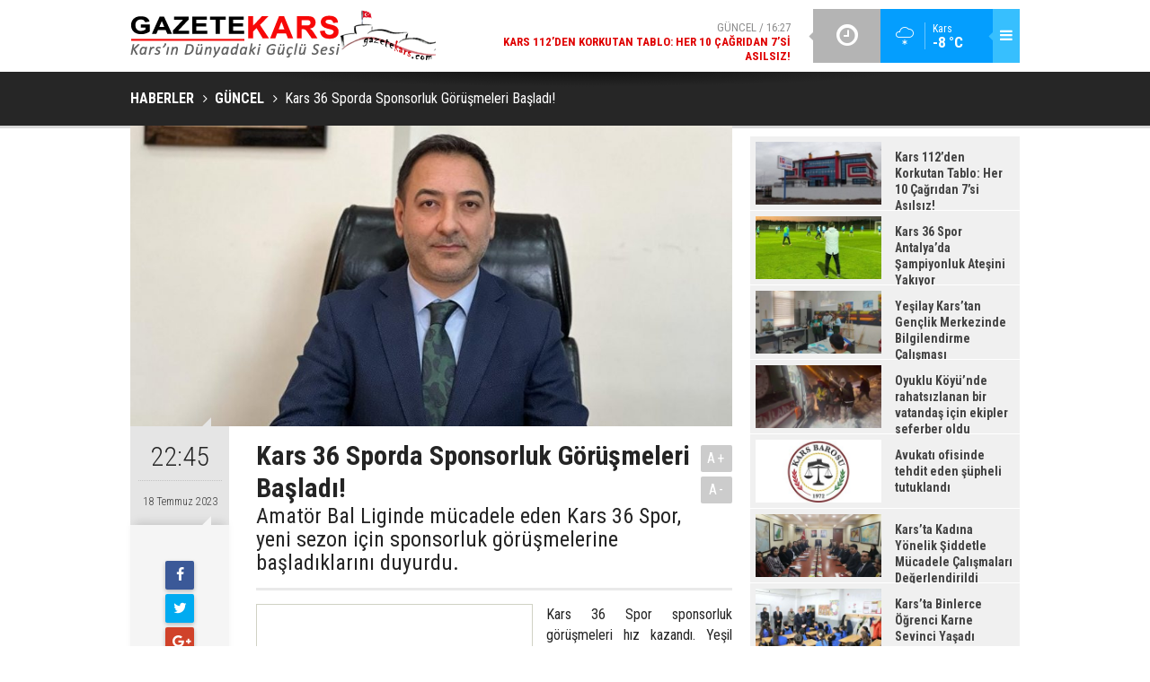

--- FILE ---
content_type: text/html; charset=UTF-8
request_url: https://www.gazetekars.com/kars-36-sporda-sponsorluk-gorusmeleri-basladi-42375h.htm
body_size: 5639
content:
<!DOCTYPE html>
<html lang="tr" itemscope itemtype="http://schema.org/NewsArticle">
<head>
<base href="https://www.gazetekars.com/" target="_self"/>
<meta http-equiv="Content-Type" content="text/html; charset=UTF-8" />
<meta http-equiv="Content-Language" content="tr" />
<meta name="viewport" content="width=device-width,initial-scale=1,minimum-scale=1,maximum-scale=1,user-scalable=0" />
<link rel="icon" href="/favicon.ico"> 
<meta http-equiv="Refresh" content="600" />
<title>Kars 36 Sporda Sponsorluk Görüşmeleri Başladı! </title>
<meta name="description" content="Amatör Bal Liginde mücadele eden Kars 36 Spor, yeni sezon için sponsorluk görüşmelerine başladıklarını duyurdu." />
<link rel="canonical" href="https://www.gazetekars.com/kars-36-sporda-sponsorluk-gorusmeleri-basladi-42375h.htm" />
<link rel="amphtml" href="https://www.gazetekars.com/service/amp/kars-36-sporda-sponsorluk-gorusmeleri-basladi-42375h.htm">
<link rel="alternate" href="https://m.gazetekars.com/kars-36-sporda-sponsorluk-gorusmeleri-basladi-42375h.htm" media="only screen and (max-width: 640px)" />
<link rel="image_src" type="image/jpeg" href="https://www.gazetekars.com/d/news/44578.jpg" />
<meta name="DC.date.issued" content="2023-07-18T22:47:14+03:00" />
<meta property="og:type" content="article" />
<meta property="og:site_name" content="Gazetekars" />
<meta property="og:url" content="https://www.gazetekars.com/kars-36-sporda-sponsorluk-gorusmeleri-basladi-42375h.htm" />
<meta property="og:title" content="Kars 36 Sporda Sponsorluk Görüşmeleri Başladı! " />
<meta property="og:description" content="Amatör Bal Liginde mücadele eden Kars 36 Spor, yeni sezon için sponsorluk görüşmelerine başladıklarını duyurdu." />
<meta property="og:image" content="https://www.gazetekars.com/d/news/44578.jpg" />
<meta property="og:image:width" content="880" />
<meta property="og:image:height" content="440" />
<meta name="twitter:card" content="summary_large_image">
<meta name="twitter:image" content="https://www.gazetekars.com/d/news/44578.jpg" />
<meta name="twitter:site" content="@">
<meta name="twitter:url" content="https://www.gazetekars.com/kars-36-sporda-sponsorluk-gorusmeleri-basladi-42375h.htm">
<meta name="twitter:title" content="Kars 36 Sporda Sponsorluk Görüşmeleri Başladı! " />
<meta name="twitter:description" content="Amatör Bal Liginde mücadele eden Kars 36 Spor, yeni sezon için sponsorluk görüşmelerine başladıklarını duyurdu." />
<meta itemprop="author" content="Gazetekars" />
<meta itemprop="url" content="https://www.gazetekars.com/kars-36-sporda-sponsorluk-gorusmeleri-basladi-42375h.htm" />
<meta itemprop="thumbnailUrl" content="https://www.gazetekars.com/d/news_t/44578.jpg" />
<meta itemprop="articleSection" content="Güncel" />
<meta itemprop="dateCreated" content="2023-07-18T22:47:14+03:00" />
<meta itemprop="dateModified" content="2023-07-18T22:47:14+03:00" />
<meta itemprop="mainEntityOfPage" content="https://www.gazetekars.com/guncel-haberleri-1hk.htm" />
<meta itemprop="image" content="https://www.gazetekars.com/d/news/44578.jpg" />
<meta itemprop="headline" content="Kars 36 Sporda Sponsorluk Görüşmeleri Başladı! " />
<link href="https://www.gazetekars.com/s/style.css?180523.css" type="text/css" rel="stylesheet" />
<script type="text/javascript">var BURL="https://www.gazetekars.com/"; var SURL="https://www.gazetekars.com/s/"; var DURL="https://www.gazetekars.com/d/";</script>
<script type="text/javascript" src="https://www.gazetekars.com/s/function.js?180523.js"></script>
<!-- Google tag (gtag.js) -->
<script async src="https://www.googletagmanager.com/gtag/js?id=G-HGCX8TE4TZ"></script>
<script>
  window.dataLayer = window.dataLayer || [];
  function gtag(){dataLayer.push(arguments);}
  gtag('js', new Date());

  gtag('config', 'G-HGCX8TE4TZ');
</script>
<!--[if lt IE 9]>
<script src="https://oss.maxcdn.com/html5shiv/3.7.2/html5shiv.min.js"></script>
<script src="https://oss.maxcdn.com/respond/1.4.2/respond.min.js"></script>
<![endif]-->
</head>
<body class="body-main boxed">
<!-- Google tag (gtag.js) -->
<script async src="https://www.googletagmanager.com/gtag/js?id=G-HGCX8TE4TZ"></script>
<script>
  window.dataLayer = window.dataLayer || [];
  function gtag(){dataLayer.push(arguments);}
  gtag('js', new Date());

  gtag('config', 'G-HGCX8TE4TZ');
</script><div class="CM_pageskin left visible-lg visible-md fixed"><script src="https://ads.sepetteknoloji.com/sepetteknoloji-ads.min.js"></script></div><div class="CM_pageskin right visible-lg visible-md fixed"><script src="https://ads.sepetteknoloji.com/sepetteknoloji-ads.min.js"></script></div><header class="base-header"><div class="container"><a class="logo" href="https://www.gazetekars.com/" rel="home"><img class="img-responsive" src="https://www.gazetekars.com/s/i/logo.png" alt="Gazetekars" width="340" height="60" /></a><div class="menu-toggle pull-right" id="menu_toggle" title="Menu"><i class="icon-menu"></i></div><div class="weather-info pull-right hidden-xs hidden-sm"><a href="https://www.gazetekars.com/weather_report.php" title="Hava durumu"><span class="icon icon-accu-19"></span><span class="city wrapword">Kars<span>-8 °C</span></span></a></div><div class="last-min pull-right"><ul class="owl-carousel"><li><a href="https://www.gazetekars.com/kars-112den-korkutan-tablo-her-10-cagridan-7si-asilsiz-49400h.htm" lang="tr">Güncel / 16:27<span class="t">Kars 112’den Korkutan Tablo: Her 10 Çağrıdan 7’si Asılsız!</span></a></li><li><a href="https://www.gazetekars.com/kars-36-spor-antalyada-sampiyonluk-atesini-yakiyor-49399h.htm" lang="tr">Güncel / 16:26<span class="t">Kars 36 Spor Antalya’da Şampiyonluk Ateşini Yakıyor</span></a></li><li><a href="https://www.gazetekars.com/yesilay-karstan-genclik-merkezinde-bilgilendirme-calismasi-49398h.htm" lang="tr">Güncel / 16:25<span class="t">Yeşilay Kars’tan Gençlik Merkezinde Bilgilendirme Çalışması</span></a></li><li><a href="https://www.gazetekars.com/oyuklu-koyunde-rahatsizlanan-bir-vatandas-icin-ekipler-seferber-oldu-49397h.htm" lang="tr">Güncel / 16:25<span class="t">Oyuklu Köyü’nde rahatsızlanan bir vatandaş için ekipler seferber oldu</span></a></li><li><a href="https://www.gazetekars.com/tasdelende-cilingir-hizmetleri-guvenligin-anahtari-oluyor-49396h.htm" lang="tr">Güncel / 16:16<span class="t">Taşdelen’de Çilingir Hizmetleri Güvenliğin Anahtarı Oluyor</span></a></li><li><a href="https://www.gazetekars.com/estetik-ve-konforun-muhafazakar-modadaki-yeni-yorumu-49395h.htm" lang="tr">Güncel / 16:13<span class="t">Estetik ve Konforun Muhafazakar Modadaki Yeni Yorumu</span></a></li><li><a href="https://www.gazetekars.com/pvc-zemin-kaplama-sektorunde-yeni-donem-49394h.htm" lang="tr">Güncel / 16:12<span class="t">PVC Zemin Kaplama Sektöründe Yeni Dönem</span></a></li><li><a href="https://www.gazetekars.com/avukati-ofisinde-tehdit-eden-supheli-tutuklandi-49393h.htm" lang="tr">Güncel / 11:21<span class="t">Avukatı ofisinde tehdit eden şüpheli tutuklandı</span></a></li><li><a href="https://www.gazetekars.com/karsta-kadina-yonelik-siddetle-mucadele-calismalari-degerlendirildi-49392h.htm" lang="tr">Güncel / 11:20<span class="t">Kars’ta Kadına Yönelik Şiddetle Mücadele Çalışmaları Değerlendirildi</span></a></li><li><a href="https://www.gazetekars.com/karsta-binlerce-ogrenci-karne-sevinci-yasadi-49391h.htm" lang="tr">Güncel / 11:18<span class="t">Kars’ta Binlerce Öğrenci Karne Sevinci Yaşadı</span></a></li></ul><div class="icon"><i class="icon-clock"></i></div></div><div id="menu"><ul class="topics clearfix"><li><span>Kategoriler</span><ul><li><a href="https://www.gazetekars.com/ekonomi-haberleri-2hk.htm" target="_self">Ekonomi</a></li><li><a href="https://www.gazetekars.com/guncel-haberleri-1hk.htm" target="_self">Güncel</a></li><li><a href="https://www.gazetekars.com/siyaset-haberleri-17hk.htm" target="_self">Siyaset</a></li><li><a href="https://www.gazetekars.com/spor-haberleri-7hk.htm" target="_self">Spor</a></li><li><a href="https://www.gazetekars.com/turizm-haberleri-5hk.htm" target="_self">Turizm</a></li></ul></li><li><span>Foto Galeri</span><ul><li><a href="https://www.gazetekars.com/kars-4gk.htm">Kars</a></li></ul></li><li><span>Web TV</span><ul></ul></li><li><span>Diğer</span><ul><li><a href="https://www.gazetekars.com/yazarlar.htm">Yazarlar</a></li><li><a href="https://www.gazetekars.com/mansetler.htm">Manşetler</a></li><li><a href="https://www.gazetekars.com/gunun-haberleri.htm">Günün Haberleri</a></li><li><a href="https://www.gazetekars.com/gazete.htm">Gazete Manşetleri</a></li><li><a href="https://www.gazetekars.com/weather_report.php">Hava Durumu</a></li><li><a href="https://www.gazetekars.com/prayer.php">Namaz Vakitleri</a></li><li><a href="https://www.gazetekars.com/sitene-ekle.htm">Sitene Ekle</a></li><li><a href="https://www.gazetekars.com/contact.php">İletişim</a></li><li><a href="https://www.gazetekars.com/identity.php">Künye</a></li></ul></li></ul></div></div></header><main role="main"><div class="page-title"><div class="container"><ol itemscope itemtype="http://schema.org/BreadcrumbList">
<li itemscope itemtype="http://schema.org/ListItem" itemprop="itemListElement"><a itemprop="item" href="https://www.gazetekars.com/"><h1 itemprop="name">HABERLER</h1></a></li>
<li itemscope itemtype="http://schema.org/ListItem" itemprop="itemListElement"><a itemprop="item" href="https://www.gazetekars.com/guncel-haberleri-1hk.htm"><h2 itemprop="name">GÜNCEL</h2></a></li>
<li itemscope itemtype="http://schema.org/ListItem" itemprop="itemListElement"><span itemprop="name">Kars 36 Sporda Sponsorluk Görüşmeleri Başladı! </span></li></ol></div></div><div class="page-inner"><div class="container clearfix"><div class="page-content"><div data-order="1" data-id="42375" data-title="Kars 36 Sporda Sponsorluk Görüşmeleri Başladı! " data-url="https://www.gazetekars.com/kars-36-sporda-sponsorluk-gorusmeleri-basladi-42375h.htm"><div class="imgc image"><img src="https://www.gazetekars.com/d/news/44578.jpg" alt="Kars 36 Sporda Sponsorluk Görüşmeleri Başladı! " /></div><aside class="article-side clearfix"><div class="content-date" itemprop="datePublished" content="2023-07-18T22:45:00+03:00"><span class="p1">22:45</span><span class="p2">18 Temmuz 2023</span></div><div class="content-tools bookmark-block" data-type="1"><a class="icon-mail-alt" rel="nofollow" href="javascript:void(0)" onclick="return openPopUp_520x390('https://www.gazetekars.com/send_to_friend.php?type=1&amp;id=42375');" title="Arkadaşına Gönder"></a><a class="icon-print" rel="nofollow" href="javascript:void(0)" onclick="return openPopUp_670x500('https://www.gazetekars.com/print.php?type=1&amp;id=42375')" title="Yazdır"></a><span class="icon-comment" onclick="$.scrollTo('#comment_form_42375', 600);" title="Yorum Yap"></span></div></aside><article class="news-detail clearfix"><div class="content-heading"><h1 class="content-title" itemprop="name">Kars 36 Sporda Sponsorluk Görüşmeleri Başladı! </h1><h2 class="content-description" itemprop="description"><summary>Amatör Bal Liginde mücadele eden Kars 36 Spor, yeni sezon için sponsorluk görüşmelerine başladıklarını duyurdu.</summary></h2><div class="text-size"><span onclick="changeFontSize('.text-content', 'u');" title="Yazıyı büyüt">A+</span><span onclick="changeFontSize('.text-content', 'd');" title="Yazıyı küçült">A-</span></div></div><div class="advert"><div class="holder"><script src="https://ads.sepetteknoloji.com/sepetteknoloji-ads.min.js"></script></div></div><div itemprop="articleBody" class="text-content"><p style="text-align: justify;"><span style="font-size:16px;">Kars 36 Spor sponsorluk görüşmeleri hız kazandı. Yeşil beyazlı kulüp birçok büyük firma ile görüşmeleri hızlandırdı.</span></p><p style="text-align: justify;"><span style="font-size:16px;">Kars 36 Spor Başkanı Ali Uçum, “2023-2024 Bölgesel Amatör Liginde mücadele edecek takımımızın sponsorluk görüşmelerine başladık.Futbol Takımımızın iç ve dış sahada giyeceği formanın göğüs, sırt ve kolu ile şort için düşünülen reklam yerleri için sponsorluk görüşmeleri için çalışmamız başlamıştır.Ayrıca Sponsorluk görüşmeleri için Kulübümüzle irtibat kurmak isteyenlerin iletişim kurmaları rica olunur.”</span></p></div></article><div class="middle_sub_page_title"><span>Önceki ve Sonraki Haberler</span></div><div class="news-other-nav clearfix"><a class="prev" href="https://www.gazetekars.com/dogu-tarim-a-s-42374h.htm" rel="prev"><i class="icon-angle-left"></i><img class="img-responsive" src="https://www.gazetekars.com/d/news/44577.jpg" alt="" /><span class="t">DOĞU TARIM A.Ş.</span></a><a class="next" href="https://www.gazetekars.com/nitril-eldivenler-lateks-alerjisi-olanlar-icin-uygun-mudur-42376h.htm" rel="next"><i class="icon-angle-right"></i><img class="img-responsive" src="https://www.gazetekars.com/d/news/44579.jpg" alt="" /><span class="t">Nitril eldivenler lateks alerjisi olanlar için uygun mudur?</span></a></div><section class="comment-block"><h1 class="caption"><span>HABERE</span> YORUM KAT</h1><div class="comment_add clearfix"><form method="post" id="comment_form_42375" onsubmit="return addComment(this, 1, 42375);"><textarea name="comment_content" class="comment_content" rows="6" placeholder="YORUMUNUZ" maxlength="500"></textarea><input type="hidden" name="reply" value="0" /><span class="reply_to"></span><input type="text" name="member_name" class="member_name" placeholder="AD-SOYAD" /><input type="submit" name="comment_submit" class="comment_submit" value="YORUMLA" /></form><div class="info"><b>UYARI:</b> Küfür, hakaret, rencide edici cümleler veya imalar, inançlara saldırı içeren, imla kuralları ile yazılmamış,<br /> Türkçe karakter kullanılmayan ve büyük harflerle yazılmış yorumlar onaylanmamaktadır.</div></div></section><div id="fb-comments-42375" class="fb-comments" data-href="https://www.gazetekars.com/kars-36-sporda-sponsorluk-gorusmeleri-basladi-42375h.htm" data-width="100%" data-numposts="5" data-colorscheme="light"></div></div></div><aside class="base-side clearfix"><div class="banner banner-side"><script src="https://ads.sepetteknoloji.com/sepetteknoloji-ads.min.js"></script></div><div class="headline-side"><ul class="row ms-row-fit"><li class="col-xs-12 col-ms-6 col-sm-6 col-md-12"><a href="https://www.gazetekars.com/kars-112den-korkutan-tablo-her-10-cagridan-7si-asilsiz-49400h.htm"><span class="i imgc"><img src="https://www.gazetekars.com/d/news_t/52394.jpg" alt="Kars 112’den Korkutan Tablo: Her 10 Çağrıdan 7’si Asılsız!" width="140" height="70" /></span><span class="t">Kars 112’den Korkutan Tablo: Her 10 Çağrıdan 7’si Asılsız!</span></a></li><li class="col-xs-12 col-ms-6 col-sm-6 col-md-12"><a href="https://www.gazetekars.com/kars-36-spor-antalyada-sampiyonluk-atesini-yakiyor-49399h.htm"><span class="i imgc"><img src="https://www.gazetekars.com/d/news_t/52393.jpg" alt="Kars 36 Spor Antalya’da Şampiyonluk Ateşini Yakıyor" width="140" height="70" /></span><span class="t">Kars 36 Spor Antalya’da Şampiyonluk Ateşini Yakıyor</span></a></li><li class="col-xs-12 col-ms-6 col-sm-6 col-md-12"><a href="https://www.gazetekars.com/yesilay-karstan-genclik-merkezinde-bilgilendirme-calismasi-49398h.htm"><span class="i imgc"><img src="https://www.gazetekars.com/d/news_t/52392.jpg" alt="Yeşilay Kars’tan Gençlik Merkezinde Bilgilendirme Çalışması" width="140" height="70" /></span><span class="t">Yeşilay Kars’tan Gençlik Merkezinde Bilgilendirme Çalışması</span></a></li><li class="col-xs-12 col-ms-6 col-sm-6 col-md-12"><a href="https://www.gazetekars.com/oyuklu-koyunde-rahatsizlanan-bir-vatandas-icin-ekipler-seferber-oldu-49397h.htm"><span class="i imgc"><img src="https://www.gazetekars.com/d/news_t/52391.jpg" alt="Oyuklu Köyü’nde rahatsızlanan bir vatandaş için ekipler seferber oldu" width="140" height="70" /></span><span class="t">Oyuklu Köyü’nde rahatsızlanan bir vatandaş için ekipler seferber oldu</span></a></li><li class="col-xs-12 col-ms-6 col-sm-6 col-md-12"><a href="https://www.gazetekars.com/avukati-ofisinde-tehdit-eden-supheli-tutuklandi-49393h.htm"><span class="i imgc"><img src="https://www.gazetekars.com/d/news_t/52387.jpg" alt="Avukatı ofisinde tehdit eden şüpheli tutuklandı" width="140" height="70" /></span><span class="t">Avukatı ofisinde tehdit eden şüpheli tutuklandı</span></a></li><li class="col-xs-12 col-ms-6 col-sm-6 col-md-12"><a href="https://www.gazetekars.com/karsta-kadina-yonelik-siddetle-mucadele-calismalari-degerlendirildi-49392h.htm"><span class="i imgc"><img src="https://www.gazetekars.com/d/news_t/52386.jpg" alt="Kars’ta Kadına Yönelik Şiddetle Mücadele Çalışmaları Değerlendirildi" width="140" height="70" /></span><span class="t">Kars’ta Kadına Yönelik Şiddetle Mücadele Çalışmaları Değerlendirildi</span></a></li><li class="col-xs-12 col-ms-6 col-sm-6 col-md-12"><a href="https://www.gazetekars.com/karsta-binlerce-ogrenci-karne-sevinci-yasadi-49391h.htm"><span class="i imgc"><img src="https://www.gazetekars.com/d/news_t/52385.jpg" alt="Kars’ta Binlerce Öğrenci Karne Sevinci Yaşadı" width="140" height="70" /></span><span class="t">Kars’ta Binlerce Öğrenci Karne Sevinci Yaşadı</span></a></li><li class="col-xs-12 col-ms-6 col-sm-6 col-md-12"><a href="https://www.gazetekars.com/karsta-yasa-disi-silah-ticareti-operasyonu-8-gozalti-49390h.htm"><span class="i imgc"><img src="https://www.gazetekars.com/d/news_t/52384.jpg" alt="Kars’ta Yasa Dışı Silah Ticareti Operasyonu: 8 Gözaltı" width="140" height="70" /></span><span class="t">Kars’ta Yasa Dışı Silah Ticareti Operasyonu: 8 Gözaltı</span></a></li></ul></div><div class="side-content news-side-list"><div class="side-caption-2"><span>Bu Kategorideki Diğer Haberler</span></div><div class="row ms-row-fit"><a class="col-xs-12 col-ms-6 col-sm-6 col-md-12" href="kars-112den-korkutan-tablo-her-10-cagridan-7si-asilsiz-49400h.htm"><img class="img-responsive" src="https://www.gazetekars.com/d/news/52394.jpg" alt="Kars 112’den Korkutan Tablo: Her 10 Çağrıdan 7’si Asılsız!" /><span class="t">Kars 112’den Korkutan Tablo: Her 10 Çağrıdan 7’si Asılsız!</span></a><a class="col-xs-12 col-ms-6 col-sm-6 col-md-12" href="kars-36-spor-antalyada-sampiyonluk-atesini-yakiyor-49399h.htm"><img class="img-responsive" src="https://www.gazetekars.com/d/news/52393.jpg" alt="Kars 36 Spor Antalya’da Şampiyonluk Ateşini Yakıyor" /><span class="t">Kars 36 Spor Antalya’da Şampiyonluk Ateşini Yakıyor</span></a><a class="col-xs-12 col-ms-6 col-sm-6 col-md-12" href="yesilay-karstan-genclik-merkezinde-bilgilendirme-calismasi-49398h.htm"><img class="img-responsive" src="https://www.gazetekars.com/d/news/52392.jpg" alt="Yeşilay Kars’tan Gençlik Merkezinde Bilgilendirme Çalışması" /><span class="t">Yeşilay Kars’tan Gençlik Merkezinde Bilgilendirme Çalışması</span></a><a class="col-xs-12 col-ms-6 col-sm-6 col-md-12" href="oyuklu-koyunde-rahatsizlanan-bir-vatandas-icin-ekipler-seferber-oldu-49397h.htm"><img class="img-responsive" src="https://www.gazetekars.com/d/news/52391.jpg" alt="Oyuklu Köyü’nde rahatsızlanan bir vatandaş için ekipler seferber oldu" /><span class="t">Oyuklu Köyü’nde rahatsızlanan bir vatandaş için ekipler seferber oldu</span></a><a class="col-xs-12 col-ms-6 col-sm-6 col-md-12" href="tasdelende-cilingir-hizmetleri-guvenligin-anahtari-oluyor-49396h.htm"><img class="img-responsive" src="https://www.gazetekars.com/d/news/52390.jpg" alt="Taşdelen’de Çilingir Hizmetleri Güvenliğin Anahtarı Oluyor" /><span class="t">Taşdelen’de Çilingir Hizmetleri Güvenliğin Anahtarı Oluyor</span></a></div></div></aside></div></div></main><footer class="base-footer"><div class="container"><div class="nav-social"><a href="https://www.facebook.com" rel="nofollow" target="_blank" title="Facebook ile takip et"><i class="icon-facebook"></i></a><a href="https://www.gazetekars.com/rss/" target="_blank" title="RSS, News Feed, Haber Beslemesi"><i class="icon-rss"></i></a><a href="https://www.gazetekars.com/search_result.php" title="Site içi arama"><i class="icon-search"></i></a></div><ul class="nav-footer"><li class="parent"><a href="https://www.gazetekars.com/./" target="_self">Ana Sayfa</a></li><li class="parent"><a href="https://www.gazetekars.com/identity.php" target="_self">Künye</a></li><li class="parent"><a href="https://www.gazetekars.com/contact.php" target="_self">İletişim</a></li><li class="parent"><a href="https://www.gazetekars.com/sitene-ekle.htm" target="_self">Sitene Ekle</a></li><li class="parent"><a href="https://www.gazetekars.com/rss/" target="_self">RSS</a></li><li class="parent"><a href="https://www.gazetekars.com/huryurt-hakkinda-6s.htm" target="_self">Hüryurt Hakkında</a></li></ul><a class="logo" href="https://www.gazetekars.com/" rel="home"><img class="img-responsive" src="https://www.gazetekars.com/s/i/logo-2.png" alt="Gazetekars" width="200" height="123" /></a><div class="info">Tüm Hakları Saklıdır &copy; 2010<br><h1>gazetekars.com</h1>Hüryurt gazetesinin resmi internet sayfası.<br>(0474) 212 63 04<br>
(0474) 223 13 68<br> (0533) 512 89 59 <br> </div><div class="back-to-top"><i class="icon-up-open"></i></div><div class="nav-ql"><ul class="clearfix"></ul></div><div class="footer-news"><h2><a href="https://www.gazetekars.com/gunun-haberleri.htm">Günün Öne Çıkan Haberleri</a></h2><ul class="clearfix"><li><a class="icon-angle-right" href="https://www.gazetekars.com/kars-112den-korkutan-tablo-her-10-cagridan-7si-asilsiz-49400h.htm">Kars 112’den Korkutan Tablo: Her 10 Çağrıdan 7’si Asılsız!</a></li><li><a class="icon-angle-right" href="https://www.gazetekars.com/kars-36-spor-antalyada-sampiyonluk-atesini-yakiyor-49399h.htm">Kars 36 Spor Antalya’da Şampiyonluk Ateşini Yakıyor</a></li><li><a class="icon-angle-right" href="https://www.gazetekars.com/yesilay-karstan-genclik-merkezinde-bilgilendirme-calismasi-49398h.htm">Yeşilay Kars’tan Gençlik Merkezinde Bilgilendirme Çalışması</a></li><li><a class="icon-angle-right" href="https://www.gazetekars.com/oyuklu-koyunde-rahatsizlanan-bir-vatandas-icin-ekipler-seferber-oldu-49397h.htm">Oyuklu Köyü’nde rahatsızlanan bir vatandaş için ekipler seferber oldu</a></li><li><a class="icon-angle-right" href="https://www.gazetekars.com/tasdelende-cilingir-hizmetleri-guvenligin-anahtari-oluyor-49396h.htm">Taşdelen’de Çilingir Hizmetleri Güvenliğin Anahtarı Oluyor</a></li><li><a class="icon-angle-right" href="https://www.gazetekars.com/estetik-ve-konforun-muhafazakar-modadaki-yeni-yorumu-49395h.htm">Estetik ve Konforun Muhafazakar Modadaki Yeni Yorumu</a></li><li><a class="icon-angle-right" href="https://www.gazetekars.com/pvc-zemin-kaplama-sektorunde-yeni-donem-49394h.htm">PVC Zemin Kaplama Sektöründe Yeni Dönem</a></li><li><a class="icon-angle-right" href="https://www.gazetekars.com/avukati-ofisinde-tehdit-eden-supheli-tutuklandi-49393h.htm">Avukatı ofisinde tehdit eden şüpheli tutuklandı</a></li><li><a class="icon-angle-right" href="https://www.gazetekars.com/karsta-yasa-disi-silah-ticareti-operasyonu-8-gozalti-49390h.htm">Kars’ta Yasa Dışı Silah Ticareti Operasyonu: 8 Gözaltı</a></li><li><a class="icon-angle-right" href="https://www.gazetekars.com/karsta-binlerce-ogrenci-karne-sevinci-yasadi-49391h.htm">Kars’ta Binlerce Öğrenci Karne Sevinci Yaşadı</a></li><li><a class="icon-angle-right" href="https://www.gazetekars.com/karsta-kadina-yonelik-siddetle-mucadele-calismalari-degerlendirildi-49392h.htm">Kars’ta Kadına Yönelik Şiddetle Mücadele Çalışmaları Değerlendirildi</a></li><li><a class="icon-angle-right" href="https://www.gazetekars.com/kars-36-spor-kulubune-destek-gecesi-duzenleniyor-49385h.htm">Kars 36 Spor Kulübü’ne Destek Gecesi Düzenleniyor</a></li><li><a class="icon-angle-right" href="https://www.gazetekars.com/karsta-tarim-orman-ve-dogal-hayat-projelerine-2025-yilinda-buyuk-yatirim-49387h.htm">Kars’ta tarım, orman ve doğal hayat projelerine 2025 yılında büyük yatırım</a></li><li><a class="icon-angle-right" href="https://www.gazetekars.com/vali-polat-susuz-ilcesinde-karla-mucadele-calismalarini-inceledi-49389h.htm">Vali Polat Susuz ilçesinde Karla Mücadele Çalışmalarını İnceledi</a></li><li><a class="icon-angle-right" href="https://www.gazetekars.com/karsta-kar-esareti-ekipler-zamanla-yaristi-49388h.htm">Kars'ta Kar Esareti: Ekipler Zamanla Yarıştı</a></li></ul></div><div class="cm-sign"><a href="http://www.cmbilisim.com/haber-portali-20s.htm" target="_blank" title="CMNews Haber Portalı Scripti">Haber Scripti</a><i class="icon-cm" title="CM Bilişim Teknolojileri"></i></div></div></footer><!-- 0.016477108001709 --><script defer src="https://static.cloudflareinsights.com/beacon.min.js/vcd15cbe7772f49c399c6a5babf22c1241717689176015" integrity="sha512-ZpsOmlRQV6y907TI0dKBHq9Md29nnaEIPlkf84rnaERnq6zvWvPUqr2ft8M1aS28oN72PdrCzSjY4U6VaAw1EQ==" data-cf-beacon='{"version":"2024.11.0","token":"51b73d7387814d729b85298919867a23","r":1,"server_timing":{"name":{"cfCacheStatus":true,"cfEdge":true,"cfExtPri":true,"cfL4":true,"cfOrigin":true,"cfSpeedBrain":true},"location_startswith":null}}' crossorigin="anonymous"></script>
</body></html>